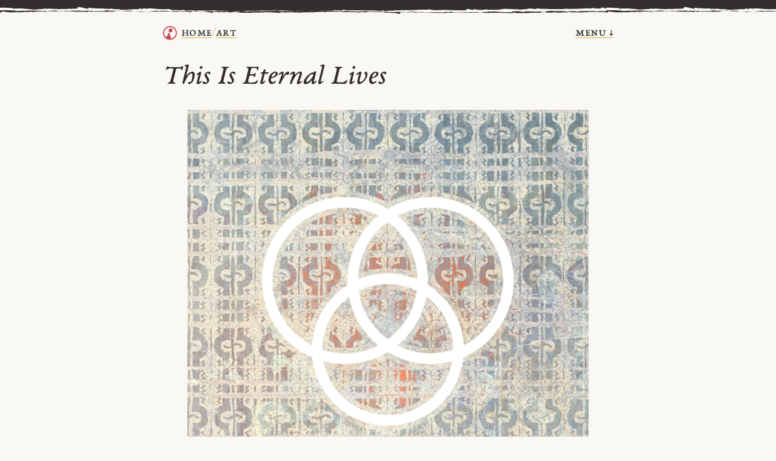

--- FILE ---
content_type: text/html
request_url: https://bencrowder.net/art/this-is-eternal-lives/
body_size: 2121
content:
<!DOCTYPE html>
<html dir="ltr" lang="en-US">
<head>
  <meta charset="utf-8" />

  <title>This Is Eternal Lives — Ben Crowder</title>

  <meta name="viewport" content="width=device-width, initial-scale=1.0" />
  <meta name="description" content="Website of Ben Crowder." />
  <meta name="theme-color" content="#322f2e">

  <link rel="preconnect" href="https://cdn.bencrowder.net">

  <link rel="stylesheet" href="/css/style.css?v202601b" type="text/css" />
  <link rel="preload" href="/fonts/ebc-garamond/ebc-garamond-regular.woff2?v202601a" as="font" type="font/woff2" crossorigin />
  <link rel="preload" href="/fonts/ebc-garamond/ebc-garamond-italic.woff2?v202601a" as="font" type="font/woff2" crossorigin />

  <link rel="alternate" type="application/rss+xml" title="Ben Crowder's RSS feed" href="https://bencrowder.net/blog/feed/" />
  <link rel="alternate" type="application/feed+json" title="Ben Crowder's JSON feed" href="https://bencrowder.net/blog/feed.json" />

  

  

  

  <link rel="shortcut icon" href="https://cdn.bencrowder.net/images/bc-favicon-180x180-2025-02-02.png?v202502b" sizes="180x180" />
  <link rel="alternate icon" href="https://cdn.bencrowder.net/images/bc-favicon-32x32-2025-02-02.png?v202502b" sizes="32x32" />
  <link rel="apple-touch-icon" href="https://cdn.bencrowder.net/images/bc-apple-touch-icon-180x180-2025-02-02.png?v202501b">
  <link rel="apple-touch-icon-precomposed" href="https://cdn.bencrowder.net/images/bc-apple-touch-icon-180x180-2025-02-02.png?v202502b">
</head>

<body  class="art">
  <header>
    <span class="page-title" aria-label="Breadcrumb"><a class="logo" href="/"><img src="/logo.svg?v202502e" alt="A red circle and triangle inside of a hollow black circle" /></a><a href="/">home</a> <span class="separator">/</span> <a class="area" aria-current="page" href="/art/">Art</a></span>

    <a class="menu-link" href="#menu">menu &darr;</a>
  </header>

  

  <main>
    
<article class="art">
	<header>
		<h1>This Is Eternal Lives</h1>
	</header>

	<main>
	
		<figure ><a href="https://cdn.bencrowder.net/images/art/web/this-is-eternal-lives_web.jpg"><img src="https://cdn.bencrowder.net/images/art/web/this-is-eternal-lives_web.jpg" alt="Two large hollow white circles partially overlapping, with a slightly smaller white circle below, also partially overlapping." /></a></figure>
	
	</main>

	<footer>
	
		

    <div class="intro">February 19, 2024.&nbsp;A reference to D&C 132:24. “This is eternal lives—to know the only wise and true God, and Jesus Christ, whom he hath sent. I am he. Receive ye, therefore, my law.” The two white circles at top represent Heavenly Mother and Heavenly Father; the white circle at bottom represents Jesus Christ. Made with Figma, Inkscape, and Affinity Photo.
    
		<div class="tags">
			
			<a class="tag" href="/art/tags/doctrine-and-covenants/"><span class="hash">#</span>doctrine-and-covenants</a>
			
			<a class="tag" href="/art/tags/family/"><span class="hash">#</span>family</a>
			
			<a class="tag" href="/art/tags/heavenly-mother/"><span class="hash">#</span>heavenly-mother</a>
			
			<a class="tag" href="/art/tags/heavenly-parents/"><span class="hash">#</span>heavenly-parents</a>
			
			<a class="tag" href="/art/tags/jesus-christ/"><span class="hash">#</span>jesus-christ</a>
			
		</div>
		
		</div>

		<h2>Licensing and usage</h2>

    <p>This piece is licensed under the <a href="https://creativecommons.org/licenses/by/4.0/">Creative Commons</a>.
    
    You’re also welcome to use it in church-related use cases (classes, newsletters, activities, flyers, etc.) with no attribution needed.
    
    If you have any questions about usage, feel free to <a href="mailto:ben.crowder@gmail.com?subject=Licensing artwork: This Is Eternal Lives">email me</a>.</p>

    <h2>Prints</h2>

    <p>I don’t sell prints anymore, but you can make prints for yourself or others for noncommercial use — just <a href="mailto:ben.crowder@gmail.com?subject=Art prints: This Is Eternal Lives">email me</a> a list of the pieces you want to print and I’ll send you download links for the full-resolution images. (The full-resolution image of this piece, by the way, is 8000&hairsp;&hairsp;&times;&hairsp;&hairsp;8000 pixels.)

    
    <h2>Related links</h2>

    <ul class="linear">
      <li><a href="/art/reference/">Scripture reference index</a></li>
    </ul>
    

    
	

  
    <h2><a href="/art/collections/religious/">Religious art collection</a></h2>

    <ul class="linear art">
				
        <li>Previous &mdash; <a class="nav-link" href="/art/whatsoever-you-seal-on-earth-ii/" rel="previous">Whatsoever You Seal on Earth II</a><span class="sub"> February 17, 2024</span></li>
        
				
        <li>Next &mdash; <a class="nav-link" href="/art/he-remembereth-us-also/" rel="next">He Remembereth Us Also</i></a><span class="sub"> February 21, 2024</span></li>
        
    </ul>
  
	</footer>
</article>

  </main>

  <footer>
    
      <nav id="menu">
  <ul>
    <li class="link"><a href="/about/">about</a></li>
    <li class="link"><a href="/blog/">blog</a></li>
    <li class="link"><a href="/projects/">projects</a></li>
    <li class="link"><a href="/reading/">reading</a></li>
    <li class="link"><a href="/research/">research</a></li>
  </ul>
</nav>

    

    <div class="metadata">
      <span><a href="mailto:ben.crowder@gmail.com?subject=This Is Eternal Lives (bencrowder.net)">email me</a> <span class="separator">/</span> <a href="/subscribe/">subscribe</a></span>

      <p><a class="license-link" href="https://creativecommons.org/licenses/by/4.0/" target="_blank" rel="noreferrer">cc by 4.0</a> unless otherwise noted</p>
    </div>
  </footer>
</body>

</html>
